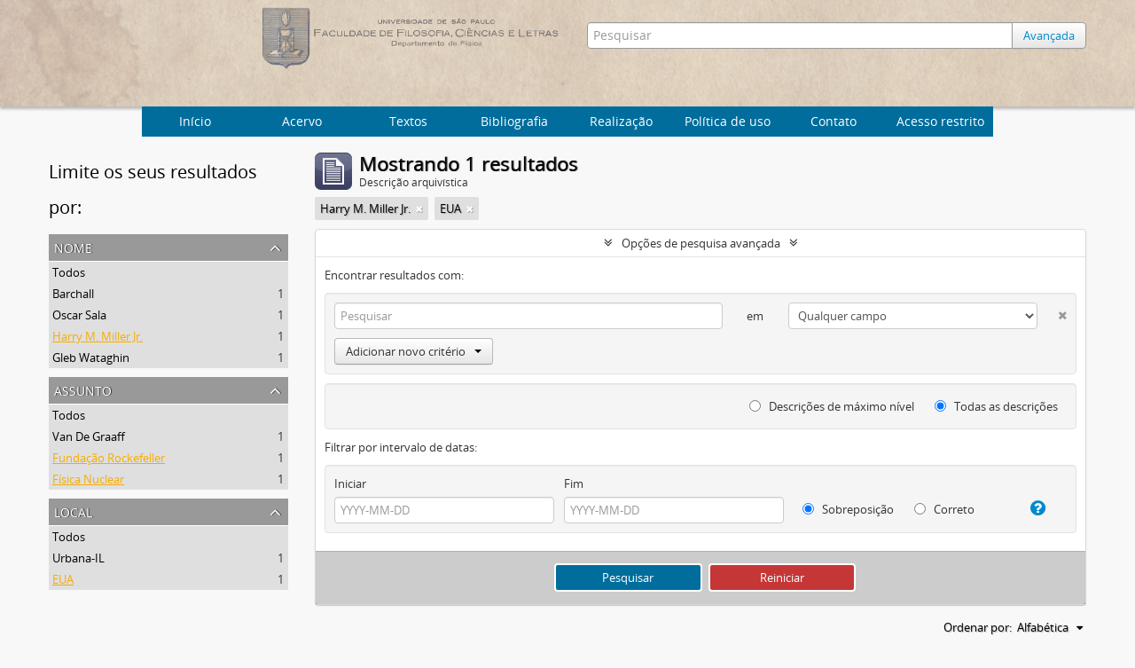

--- FILE ---
content_type: text/html; charset=utf-8
request_url: http://acervo.if.usp.br/index.php/informationobject/browse?subjects=1442%2C703&sort=alphabetic&names=1452&places=852&showAdvanced=1&topLod=0
body_size: 6399
content:
<!DOCTYPE html>
<html lang="pt" dir="ltr">
  <head>
    <meta http-equiv="Content-Type" content="text/html; charset=utf-8" />
<meta http-equiv="X-Ua-Compatible" content="IE=edge,chrome=1" />
    <meta name="title" content="Arquivo Histórico do Instituto de Física
" />
<meta name="description" content="Arquivo Histórico do Instituto de Física
" />
<meta name="viewport" content="initial-scale=1.0, user-scalable=no" />
    <title>Arquivo Histórico do Instituto de Física
</title>
    <link rel="shortcut icon" href="/favicon.ico"/>
    <link href="/plugins/sfDrupalPlugin/vendor/drupal/misc/ui/ui.all.css" media="screen" rel="stylesheet" type="text/css" />
<link media="all" href="/plugins/arArchivesCanadaPlugin/css/unmin.css" rel="stylesheet" type="text/css" />
            <script src="/vendor/jquery.js" type="text/javascript"></script>
<script src="/plugins/sfDrupalPlugin/vendor/drupal/misc/drupal.js" type="text/javascript"></script>
<script src="/vendor/yui/yahoo-dom-event/yahoo-dom-event.js" type="text/javascript"></script>
<script src="/vendor/yui/element/element-min.js" type="text/javascript"></script>
<script src="/vendor/yui/button/button-min.js" type="text/javascript"></script>
<script src="/vendor/yui/container/container_core-min.js" type="text/javascript"></script>
<script src="/vendor/yui/menu/menu-min.js" type="text/javascript"></script>
<script src="/vendor/modernizr.js" type="text/javascript"></script>
<script src="/vendor/jquery-ui.js" type="text/javascript"></script>
<script src="/vendor/jquery.ui.resizable.min.js" type="text/javascript"></script>
<script src="/vendor/jquery.expander.js" type="text/javascript"></script>
<script src="/vendor/jquery.masonry.js" type="text/javascript"></script>
<script src="/vendor/jquery.imagesloaded.js" type="text/javascript"></script>
<script src="/vendor/bootstrap/js/bootstrap.js" type="text/javascript"></script>
<script src="/vendor/URI.js" type="text/javascript"></script>
<script src="/vendor/meetselva/attrchange.js" type="text/javascript"></script>
<script src="/js/qubit.js" type="text/javascript"></script>
<script src="/js/treeView.js" type="text/javascript"></script>
<script src="/js/clipboard.js" type="text/javascript"></script>
<script src="/plugins/sfDrupalPlugin/vendor/drupal/misc/jquery.once.js" type="text/javascript"></script>
<script src="/plugins/sfDrupalPlugin/vendor/drupal/misc/ui/ui.datepicker.js" type="text/javascript"></script>
<script src="/vendor/yui/connection/connection-min.js" type="text/javascript"></script>
<script src="/vendor/yui/datasource/datasource-min.js" type="text/javascript"></script>
<script src="/vendor/yui/autocomplete/autocomplete-min.js" type="text/javascript"></script>
<script src="/js/autocomplete.js" type="text/javascript"></script>
<script src="/js/dominion.js" type="text/javascript"></script>
  <script type="text/javascript">
//<![CDATA[
jQuery.extend(Qubit, {"relativeUrlRoot":""});
//]]>
</script></head>
  <body class="yui-skin-sam informationobject browse">

    


<div id="header">

  <div class="container">

    <div id="header-lvl2">
      <div class="row">

        <div id="logo-and-name" class="span6">
            <h1><a rel="home" href="/" title=""><img class="logo" alt="Arquivo do Departamento de Física FFCL/USP" src="/plugins/arArchivesCanadaPlugin/images/logo.png" /></a></h1>
        </div>

        <div id="header-search" class="span6">
          <div id="search-form-wrapper">

  <form action="/index.php/informationobject/browse" data-autocomplete="/index.php/search/autocomplete">

    <input type="hidden" name="topLod" value="0"/>

    <div class="input-append">

              <input type="text" name="query" value="" placeholder="Pesquisar"/>
      
      <div class="btn-group">
	<button class="btn">
	  <a href="/index.php/informationobject/browse?showAdvanced=1&topLod=0">
	    Avançada
	  </a>	
	</button>
      </div>

    </div>

    <div id="search-realm" class="search-popover">

      
        <div>
          <label>
                          <input name="repos" type="radio" value checked="checked" data-placeholder="Pesquisar">
                        Pesquisa global          </label>
        </div>

        
        
      
      <div class="search-realm-advanced">
        <a href="/index.php/informationobject/browse?showAdvanced=1&topLod=0">
          Pesquisa avançada&nbsp;&raquo;
        </a>
      </div>

    </div>

  </form>

</div>

        </div>

      </div>
    </div>

  </div>

</div>
  <nav class="top-navbar">
      <ul>
        <li style="cursor:pointer" onclick="location.href='/'">Início</li>
       <li style="cursor:pointer" onclick="location.href='/estrutura'">  Acervo  </li>
       <li style="cursor:pointer" onclick="location.href='/textos-6'">  Textos  </li>
       <li style="cursor:pointer" onclick="location.href='/bibliografia'">  Bibliografia  </li>
       <li style="cursor:pointer" onclick="location.href='/about'">Realização</li>
       <li style="cursor:pointer" onclick="location.href='/politica-de-uso'">Política de uso</li>
       <li style="cursor:pointer" onclick="location.href='/contato'">Contato</li>
       <li style="cursor:pointer" onclick="location.href='/user/login'">Acesso restrito</li>
      </ul>
  </nav>


    
    <div id="wrapper" class="cwrapper container" role="main">

      

      <div class="row">

        <div class="span3">

          <div id="sidebar">

            
    <section id="facets">

      <div class="visible-phone facets-header">
        <a class="x-btn btn-wide">
          <i class="fa fa-filter"></i>
          Filtros        </a>
      </div>

      <div class="content">

        <h2>Limite os seus resultados por:</h2>

       
        
                          
        
        
       
      <section class="facet open">
  
    <div class="facet-header">
              <h3><a href="#" aria-expanded="true">Nome</a></h3>
          </div>

    <div class="facet-body" id="#facet-names">

      
      <ul>

                  <li>
                  <a title="" href="/index.php/informationobject/browse?subjects=1442%2C703&amp;sort=alphabetic&amp;places=852&amp;showAdvanced=1&amp;topLod=0">Todos</a>          </li>

                  <li >
            <a title="" href="/index.php/informationobject/browse?names=1452%2C16230&amp;subjects=1442%2C703&amp;sort=alphabetic&amp;places=852&amp;showAdvanced=1&amp;topLod=0">Barchall<span>, 1 resultados</span></a>            <span class="facet-count" aria-hidden="true">1</span>
          </li>
                  <li >
            <a title="" href="/index.php/informationobject/browse?names=1452%2C9107&amp;subjects=1442%2C703&amp;sort=alphabetic&amp;places=852&amp;showAdvanced=1&amp;topLod=0">Oscar Sala<span>, 1 resultados</span></a>            <span class="facet-count" aria-hidden="true">1</span>
          </li>
                  <li class="active">
            <a title="" href="/index.php/informationobject/browse?names=&amp;subjects=1442%2C703&amp;sort=alphabetic&amp;places=852&amp;showAdvanced=1&amp;topLod=0">Harry M. Miller Jr.<span>, 1 resultados</span></a>            <span class="facet-count" aria-hidden="true">1</span>
          </li>
                  <li >
            <a title="" href="/index.php/informationobject/browse?names=1452%2C939&amp;subjects=1442%2C703&amp;sort=alphabetic&amp;places=852&amp;showAdvanced=1&amp;topLod=0">Gleb Wataghin<span>, 1 resultados</span></a>            <span class="facet-count" aria-hidden="true">1</span>
          </li>
        
      </ul>

    </div>

  </section>


        
      <section class="facet open">
  
    <div class="facet-header">
              <h3><a href="#" aria-expanded="true">Assunto</a></h3>
          </div>

    <div class="facet-body" id="#facet-subjects">

      
      <ul>

                  <li>
                  <a title="" href="/index.php/informationobject/browse?sort=alphabetic&amp;names=1452&amp;places=852&amp;showAdvanced=1&amp;topLod=0">Todos</a>          </li>

                  <li >
            <a title="" href="/index.php/informationobject/browse?subjects=1442%2C703%2C2110&amp;sort=alphabetic&amp;names=1452&amp;places=852&amp;showAdvanced=1&amp;topLod=0">Van De Graaff<span>, 1 resultados</span></a>            <span class="facet-count" aria-hidden="true">1</span>
          </li>
                  <li class="active">
            <a title="" href="/index.php/informationobject/browse?subjects=703&amp;sort=alphabetic&amp;names=1452&amp;places=852&amp;showAdvanced=1&amp;topLod=0">Fundação Rockefeller<span>, 1 resultados</span></a>            <span class="facet-count" aria-hidden="true">1</span>
          </li>
                  <li class="active">
            <a title="" href="/index.php/informationobject/browse?subjects=1442&amp;sort=alphabetic&amp;names=1452&amp;places=852&amp;showAdvanced=1&amp;topLod=0">Física Nuclear<span>, 1 resultados</span></a>            <span class="facet-count" aria-hidden="true">1</span>
          </li>
        
      </ul>

    </div>

  </section>


       
      <section class="facet open">
  
    <div class="facet-header">
              <h3><a href="#" aria-expanded="true">Local</a></h3>
          </div>

    <div class="facet-body" id="#facet-places">

      
      <ul>

                  <li>
                  <a title="" href="/index.php/informationobject/browse?subjects=1442%2C703&amp;sort=alphabetic&amp;names=1452&amp;showAdvanced=1&amp;topLod=0">Todos</a>          </li>

                  <li >
            <a title="" href="/index.php/informationobject/browse?places=852%2C15491&amp;subjects=1442%2C703&amp;sort=alphabetic&amp;names=1452&amp;showAdvanced=1&amp;topLod=0">Urbana-IL<span>, 1 resultados</span></a>            <span class="facet-count" aria-hidden="true">1</span>
          </li>
                  <li class="active">
            <a title="" href="/index.php/informationobject/browse?places=&amp;subjects=1442%2C703&amp;sort=alphabetic&amp;names=1452&amp;showAdvanced=1&amp;topLod=0">EUA<span>, 1 resultados</span></a>            <span class="facet-count" aria-hidden="true">1</span>
          </li>
        
      </ul>

    </div>

  </section>


        
        
      </div>

    </section>

  
          </div>

        </div>

        <div class="span9">

          <div id="main-column">

              
  <div class="multiline-header">
    <img alt="" src="/images/icons-large/icon-archival.png" />    <h1 aria-describedby="results-label">
              Mostrando 1 resultados          </h1>
    <span class="sub" id="results-label">Descrição arquivística</span>
  </div>

            
  <section class="header-options">

    
    
    
          <span class="search-filter">
        Harry M. Miller Jr.                        <a href="/index.php/informationobject/browse?subjects=1442%2C703&sort=alphabetic&places=852&showAdvanced=1&topLod=0" class="remove-filter"><i class="fa fa-times"></i></a>
      </span>
    
          <span class="search-filter">
        EUA                        <a href="/index.php/informationobject/browse?subjects=1442%2C703&sort=alphabetic&names=1452&showAdvanced=1&topLod=0" class="remove-filter"><i class="fa fa-times"></i></a>
      </span>
    
    
    
    
    
    
    
    
    
    
  </section>


            
  <section class="advanced-search-section">

  <a href="#" class="advanced-search-toggle open" aria-expanded="true">Opções de pesquisa avançada</a>

  <div class="advanced-search animateNicely" >

    <form name="advanced-search-form" method="get" action="/index.php/informationobject/browse">
      <input type="hidden" name="showAdvanced" value="1"/>

              <input type="hidden" name="subjects" value="1442,703"/>
              <input type="hidden" name="sort" value="alphabetic"/>
              <input type="hidden" name="names" value="1452"/>
              <input type="hidden" name="places" value="852"/>
      
      <p>Encontrar resultados com:</p>

      <div class="criteria">

        
          
        
        
        <div class="criterion">

          <select class="boolean" name="so0">
            <option value="and">e</option>
            <option value="or">ou</option>
            <option value="not">não</option>
          </select>

          <input class="query" type="text" placeholder="Pesquisar" name="sq0"/>

          <span>em</span>

          <select class="field" name="sf0">
            <option value="">Qualquer campo</option>
            <option value="title">Título</option>
	    <!--Mercúrio
                                  <option value="archivalHistory">História do arquivo</option>
                            -->
            <option value="scopeAndContent">Âmbito e conteúdo</option>
		<!--Mercúrio
            <option value="extentAndMedium">Dimensão e suporte</option>
		-->
            <option value="subject">Pontos de acesso de assunto</option>
            <option value="name">Ponto de acesso nome</option>
            <option value="place">Pontos de acesso local</option>
		<!--Mercúrio
            <option value="genre">Pontos de acesso de gênero</option>
		-->
            <option value="alternativeIdentifier">Identificador</option>
		<!--Mercúrio
            <option value="referenceCode">Código de referência</option>
		-->
          </select>

          <a href="#" class="delete-criterion"><i class="fa fa-times"></i></a>

        </div>

        <div class="add-new-criteria">
          <div class="btn-group">
            <a class="btn dropdown-toggle" data-toggle="dropdown" href="#">
              Adicionar novo critério<span class="caret"></span>
            </a>
            <ul class="dropdown-menu">
              <li><a href="#" id="add-criterion-and">E</a></li>
              <li><a href="#" id="add-criterion-or">Ou</a></li>
              <li><a href="#" id="add-criterion-not">Não</a></li>
            </ul>
          </div>
        </div>

      </div>
      <!--Mercúrio
      <p>Limitar resultados para:</p>
	-->

      <div class="criteria">

      <!--Mercúrio
                  <div class="filter-row">
            <div class="filter">
              <div class="form-item form-item-repos">
  <label for="repos">Entidade custodiadora</label>
  <select name="repos" id="repos">
<option value="" selected="selected"></option>
<option value="436">IFUSP</option>
</select>
  
</div>
            </div>
          </div>
        
        <div class="filter-row">
          <div class="filter">
            <label for="collection">Descrição em nível superior</label>            <select name="collection" class="form-autocomplete" id="collection">

</select>            <input class="list" type="hidden" value="/index.php/informationobject/autocomplete?parent=1&filterDrafts=1"/>
          </div>
        </div>

      </div>
      <p>Filtrar resultados por:</p>

      <div class="criteria">

        <div class="filter-row">

          <div class="filter-left">
            <div class="form-item form-item-levels">
  <label for="levels">Nível de descrição</label>
  <select name="levels" id="levels">
<option value="" selected="selected"></option>
<option value="20484">Archive</option>
<option value="435">Arquivo</option>
<option value="20492">Document</option>
<option value="440">Documento</option>
<option value="20490">Grupo</option>
<option value="553">Grupo</option>
<option value="438">Série</option>
<option value="20486">Series</option>
<option value="21759">Subgroup</option>
<option value="1662">Subgrupo</option>
<option value="551">Subsérie</option>
<option value="20488">Subseries</option>
</select>
  
</div>
          </div>

          <div class="filter-right">
            <div class="form-item form-item-onlyMedia">
  <label for="onlyMedia">Objeto digital disponível</label>
  <select name="onlyMedia" id="onlyMedia">
<option value="" selected="selected"></option>
<option value="1">Sim</option>
<option value="0">Não</option>
</select>
  
</div>
          </div>

        </div>

                
                  <div class="filter-row">

                          <div class="filter-left">
                <div class="form-item form-item-copyrightStatus">
  <label for="copyrightStatus">Status dos direitos autorais</label>
  <select name="copyrightStatus" id="copyrightStatus">
<option value="" selected="selected"></option>
<option value="337">Desconhecido</option>
<option value="336">Domínio público</option>
<option value="335">Protegido por copyright</option>
</select>
  
</div>
              </div>
            
                          <div class="filter-right">
                <div class="form-item form-item-materialType">
  <label for="materialType">Designação geral do material</label>
  <select name="materialType" id="materialType">
<option value="" selected="selected"></option>
<option value="261">Desenho arquitetónico</option>
<option value="269">Desenho técnico</option>
<option value="267">Documento filatélico</option>
<option value="268">Documento sonoro</option>
<option value="270">Documento textual</option>
<option value="264">Imagens em movimento</option>
<option value="262">Material cartográfico</option>
<option value="263">Material gráfico</option>
<option value="265">Múltiplos suportes</option>
<option value="266">Objeto</option>
</select>
  
</div>
              </div>
            
          </div>
        	-->
        <div class="filter-row">

          <div class="lod-filter">
            <label>
              <input type="radio" name="topLod" value="1" >
              Descrições de máximo nível            </label>
            <label>
              <input type="radio" name="topLod" value="0" checked>
              Todas as descrições            </label>
          </div>

        </div>

      </div>

      <p>Filtrar por intervalo de datas:</p>

      <div class="criteria">

        <div class="filter-row">

          <div class="start-date">
            <div class="form-item form-item-startDate">
  <label for="startDate">Iniciar</label>
  <input placeholder="YYYY-MM-DD" type="text" name="startDate" id="startDate" />
  
</div>
          </div>

          <div class="end-date">
            <div class="form-item form-item-endDate">
  <label for="endDate">Fim</label>
  <input placeholder="YYYY-MM-DD" type="text" name="endDate" id="endDate" />
  
</div>
          </div>

          <div class="date-type">
            <label>
              <input type="radio" name="rangeType" value="inclusive" checked>
              Sobreposição            </label>
            <label>
              <input type="radio" name="rangeType" value="exact" >
              Correto            </label>
          </div>

          <a href="#" class="date-range-help-icon" aria-expanded="false"><i class="fa fa-question-circle"></i></a>

        </div>

        <div class="alert alert-info date-range-help animateNicely">
          Use estas opções para especificar como o intervalo de datas retorna os resultados. "Exato" significa que as datas de inicio e fim das descrições devem recair inteiramente no intervalo de datas introduzido. "Sobreposição" significa que qualquer descrição, cujo  as datas inicial e final toquem ou se sobreponham ao intervalo das datas-alvo será devolvido.        </div>

      </div>

      <section class="actions">
        <input type="submit" class="c-btn c-btn-submit" value="Pesquisar"/>
        <input type="button" class="reset c-btn c-btn-delete" value="Reiniciar"/>
      </section>

    </form>

  </div>

</section>

  
    <section class="browse-options">
      <a  href="/index.php/informationobject/browse?subjects=1442%2C703&sort=alphabetic&names=1452&places=852&showAdvanced=1&topLod=0&media=print">
  <i class="fa fa-print"></i>
  Visualizar impressão</a>

      
      <div id="sort-header">

  <div class="sort-options">

    <label>Ordenar por:</label>

    <div class="dropdown">

      <div class="dropdown-selected">

                          <span>Alfabética</span>
                  
      </div>

      <ul class="dropdown-options">

        <span class="pointer"></span>

                          <li>
                        <a href="/index.php/informationobject/browse?sort=lastUpdated&subjects=1442%2C703&names=1452&places=852&showAdvanced=1&topLod=0" data-order="lastUpdated">
              <span>Mais recente</span>
            </a>
          </li>
                                                  <li>
                        <a href="/index.php/informationobject/browse?sort=date&subjects=1442%2C703&names=1452&places=852&showAdvanced=1&topLod=0" data-order="date">
              <span>Data</span>
            </a>
          </li>
                
      </ul>

    </div>

  </div>

</div>
    </section>

    <div id="content">

              <div class="search-result media-summary">
          <p>
            1 resultados com objetos digitais                                    <a href="/index.php/informationobject/browse?subjects=1442%2C703&sort=alphabetic&names=1452&places=852&showAdvanced=1&topLod=0&onlyMedia=1">
              <i class="fa fa-search"></i>
              Mostrar os resultados com objetos digitais            </a>
          </p>
        </div>
      
                        
  <article class="search-result has-preview">

      <div class="search-result-preview">
      <a href="/index.php/carta-de-oscar-sala-a-gleb-wataghin-2">
        <div class="preview-container">
                      <img alt="Carta de Oscar Sala a Gleb Wataghin" src="/uploads/r/ifusp/9/2/4/9247c7bad9518a044a7ad65b15010951c5eeab9b8801e1aed247e396eb0e4162/IF-DF-I-02-00-0000-02191-0_142.jpg" />                  </div>
      </a>
    </div>
  
  <div class="search-result-description">

    <p class="title"><a href="/index.php/carta-de-oscar-sala-a-gleb-wataghin-2" title="Carta de Oscar Sala a Gleb Wataghin">Carta de Oscar Sala a Gleb Wataghin</a></p>

    <button class="clipboard"
  data-clipboard-url="/index.php/user/clipboardToggleSlug"
  data-clipboard-slug="carta-de-oscar-sala-a-gleb-wataghin-2"
  data-toggle="tooltip"  data-title="Adicionar a área de transferência"
  data-alt-title="Apagar da área de transferência">
  Adicionar a área de transferência</button>

    <ul class="result-details">

      
              <li class="level-description">Documento</li>
      
                        
            <li class="dates"></li>

                  
      
    <!--Mercurio: removing -->
        <!--
              <p>Parte de<a href="/index.php/arquivo-do-departamento-de-fisica-da-faculdade-de-filosofia-fflc" title="Arquivo do Departamento de Física da Faculdade de Filosofia (FFLC)">Arquivo do Departamento de Física da Faculdade de Filosofia (FFLC)</a></p>
              -->
    <!--Mercurio: removing -->
    </ul>

          <p>Carta recebida por Gleb Wataghin, enviada por Oscar Sala, agradecendo cópia de carta remetida ao Dr. Harry M. Miller Jr. e dizendo que anexará cópia do relatório quando enviá-lo à Fundação Rockefeller. Descreve seus planos de pesquisa e experiênci...</p>
    
    
  </div>

</article>
              
    </div>

  

                  
          </div>

        </div>

      </div>

    </div>

    
      <script type="text/javascript">
    var _gaq = _gaq || [];
    _gaq.push(['_setAccount', 'UA-73281560-3']);
    _gaq.push(['_trackPageview']);
        (function() {
      var ga = document.createElement('script'); ga.type = 'text/javascript'; ga.async = true;
      ga.src = ('https:' == document.location.protocol ? 'https://ssl' : 'http://www') + '.google-analytics.com/ga.js';
      var s = document.getElementsByTagName('script')[0]; s.parentNode.insertBefore(ga, s);
    })();
  </script>


<footer>

  
  
  <ul>
    <li>Patrocínio
    </li>
    <li><a href="http://www.fusp.org.br/"><img src="/plugins/arArchivesCanadaPlugin/images/fusp.png"/></a></li>
    <li><a href="http://usp.br"><img src="/plugins/arArchivesCanadaPlugin/images/usp.png"/></a>
    </li>
    <li>Realização
    </li>
	<li><a href="http://portal.if.usp.br"><img src="/plugins/arArchivesCanadaPlugin/images/ifusp.png"></a></li>
	<li><a href="http://mercurio.io"><img src="/plugins/arArchivesCanadaPlugin/images/mercurio.png"></a></li>
	<li><img src="/plugins/arArchivesCanadaPlugin/images/papaya.png"></a></li>
  </ul>

</footer>

  </body>
</html>
